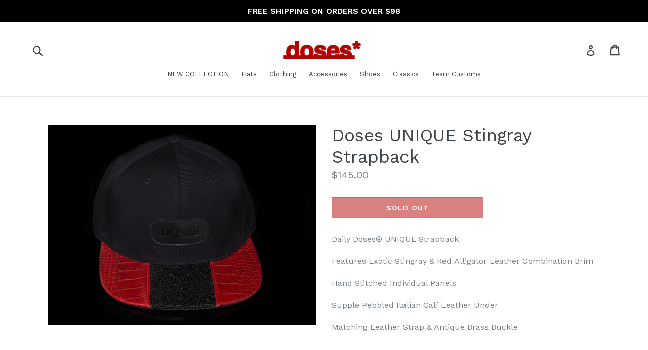

--- FILE ---
content_type: text/html; charset=utf-8
request_url: https://www.daily-doses.com/products/doses-unique-stingray-strapback-6
body_size: 18164
content:
<!doctype html>
<!--[if IE 9]> <html class="ie9 no-js" lang="en"> <![endif]-->
<!--[if (gt IE 9)|!(IE)]><!--> <html class="no-js" lang="en"> <!--<![endif]-->
<head>
  
  <script>
!function (w, d, t) {
  w.TiktokAnalyticsObject=t;var ttq=w[t]=w[t]||[];ttq.methods=["page","track","identify","instances","debug","on","off","once","ready","alias","group","enableCookie","disableCookie"],ttq.setAndDefer=function(t,e){t[e]=function(){t.push([e].concat(Array.prototype.slice.call(arguments,0)))}};for(var i=0;i<ttq.methods.length;i++)ttq.setAndDefer(ttq,ttq.methods[i]);ttq.instance=function(t){for(var e=ttq._i[t]||[],n=0;n<ttq.methods.length;n++)ttq.setAndDefer(e,ttq.methods[n]);return e},ttq.load=function(e,n){var i="https://analytics.tiktok.com/i18n/pixel/events.js";ttq._i=ttq._i||{},ttq._i[e]=[],ttq._i[e]._u=i,ttq._t=ttq._t||{},ttq._t[e]=+new Date,ttq._o=ttq._o||{},ttq._o[e]=n||{};var o=document.createElement("script");o.type="text/javascript",o.async=!0,o.src=i+"?sdkid="+e+"&lib="+t;var a=document.getElementsByTagName("script")[0];a.parentNode.insertBefore(o,a)};

  ttq.load('C8U7P5A3RRRFDD6A0ELG');
  ttq.page();
}(window, document, 'ttq');
</script>
  
                    <!-- ============================= SEO Expert Pro ============================= -->
    <title>Doses UNIQUE Stingray Strapback</title>
   
    
        <meta name="description" content="Daily Doses® UNIQUE Strapback Features Exotic Stingray &amp;amp; Red Alligator Leather Combination Brim Hand Stitched Individual Panels Supple Pebbled Italian Calf Leather Under Matching Leather Strap &amp;amp; Antique Brass Buckle   Handmade in the USA*" />
    
    <meta http-equiv="cache-control" content="max-age=0" />
    <meta http-equiv="cache-control" content="no-cache" />
    <meta http-equiv="expires" content="0" />
    <meta http-equiv="expires" content="Tue, 01 Jan 2000 1:00:00 GMT" />
    <meta http-equiv="pragma" content="no-cache" />
    <script type="application/ld+json">
    {
    "@context": "http://schema.org",
    "@type": "Organization",
    "name": "Daily Doses",
    "url": "https://www.daily-doses.com"    }
    </script>
    <script type="application/ld+json">
    {
        "@context": "http://schema.org",
        "@type": "WebSite",
        "url": "https://www.daily-doses.com",
        "potentialAction": {
            "@type": "SearchAction",
            "target": "https://www.daily-doses.com/search?q={query}",
            "query-input": "required name=query"
            }
    }
    </script>
    
    
   
    

<script type="application/ld+json">
    {
        "@context": "http://schema.org/",
        "@type": "Product",
        "url": "https://www.daily-doses.com/products/doses-unique-stingray-strapback-6",
        "name": "Doses UNIQUE Stingray Strapback",
        "image": "https://www.daily-doses.com/cdn/shop/products/unique-1.jpg?v=1571262623",
        "description": "Daily Doses® UNIQUE Strapback\u0026#13;\nFeatures Exotic Stingray \u0026amp; Red Alligator Leather Combination Brim\u0026#13;\nHand Stitched Individual Panels\u0026#13;\nSupple Pebbled Italian Calf Leather Under\u0026#13;\nMatching Leather Strap \u0026amp; Antique Brass Buckle\u0026#13;\n \u0026#13;\nHandmade in the USA*",
        "brand": {
            "name": "Daily Doses"
        },
        "weight": "1.0lb",
        "offers" : [
            {
                "@type" : "Offer" ,
                "priceCurrency" : "USD" ,
                "price" : "145" ,
                "priceValidUntil": "2026-04-28",
                "availability" : "http://schema.org/OutOfStock" ,
                "itemCondition": "http://schema.org/NewCondition",
                "url" : "https://www.daily-doses.com/products/doses-unique-stingray-strapback-6?variant=980880780",
                "seller" : {
                    "@type" : "Organization",
                    "name" : "Daily Doses"
                }
            }
        ]
    }
</script>

  <meta charset="utf-8">
  <meta http-equiv="X-UA-Compatible" content="IE=edge,chrome=1">
  <meta name="viewport" content="width=device-width,initial-scale=1">
  <meta name="theme-color" content="#b30000">
  <meta name="google-site-verification" content="YsD4LCXFS3cwthlw90R_n3MEXMSuv7eGwTwygA0fcjs" />
  <link rel="canonical" href="https://www.daily-doses.com/products/doses-unique-stingray-strapback-6">

  
    <link rel="shortcut icon" href="//www.daily-doses.com/cdn/shop/files/Asset_1_e2edd0bc-aa6e-4776-93ba-8577e82f1959_32x32.png?v=1653505528" type="image/png">
  

  
  

  

  <!-- /snippets/social-meta-tags.liquid -->
<meta property="og:site_name" content="Daily Doses">
<meta property="og:url" content="https://www.daily-doses.com/products/doses-unique-stingray-strapback-6">
<meta property="og:title" content="Doses UNIQUE Stingray Strapback">
<meta property="og:type" content="product">
<meta property="og:description" content="Daily Doses® UNIQUE Strapback Features Exotic Stingray &amp;amp; Red Alligator Leather Combination Brim Hand Stitched Individual Panels Supple Pebbled Italian Calf Leather Under Matching Leather Strap &amp;amp; Antique Brass Buckle   Handmade in the USA*"><meta property="og:price:amount" content="145.00">
  <meta property="og:price:currency" content="USD"><meta property="og:image" content="http://www.daily-doses.com/cdn/shop/products/unique-1_1024x1024.jpg?v=1571262623"><meta property="og:image" content="http://www.daily-doses.com/cdn/shop/products/unique-2_1024x1024.jpg?v=1571262623"><meta property="og:image" content="http://www.daily-doses.com/cdn/shop/products/unique-3_1024x1024.jpg?v=1571262623">
<meta property="og:image:secure_url" content="https://www.daily-doses.com/cdn/shop/products/unique-1_1024x1024.jpg?v=1571262623"><meta property="og:image:secure_url" content="https://www.daily-doses.com/cdn/shop/products/unique-2_1024x1024.jpg?v=1571262623"><meta property="og:image:secure_url" content="https://www.daily-doses.com/cdn/shop/products/unique-3_1024x1024.jpg?v=1571262623">

<meta name="twitter:site" content="@">
<meta name="twitter:card" content="summary_large_image">
<meta name="twitter:title" content="Doses UNIQUE Stingray Strapback">
<meta name="twitter:description" content="Daily Doses® UNIQUE Strapback Features Exotic Stingray &amp;amp; Red Alligator Leather Combination Brim Hand Stitched Individual Panels Supple Pebbled Italian Calf Leather Under Matching Leather Strap &amp;amp; Antique Brass Buckle   Handmade in the USA*">


  <link href="//www.daily-doses.com/cdn/shop/t/14/assets/theme.scss.css?v=76856171023627319581764839778" rel="stylesheet" type="text/css" media="all" />
  <link href="//www.daily-doses.com/cdn/shop/t/14/assets/custom-style.css?v=46264507142290059021524031159" rel="stylesheet" type="text/css" media="all" />
  <link href="//www.daily-doses.com/cdn/shop/t/14/assets/jquery.fancybox.css?v=137092036291199092101523244327" rel="stylesheet" type="text/css" media="all" />
  <link href="//www.daily-doses.com/cdn/shop/t/14/assets/jquery.simplyscroll.css?v=171135215113078103261523244328" rel="stylesheet" type="text/css" media="all" />
  

  <link href="//fonts.googleapis.com/css?family=Work+Sans:400,700" rel="stylesheet" type="text/css" media="all" />


  

    <link href="//fonts.googleapis.com/css?family=Work+Sans:600" rel="stylesheet" type="text/css" media="all" />
  



  <script>
    var theme = {
      strings: {
        addToCart: "Add to cart",
        soldOut: "Sold out",
        unavailable: "Unavailable",
        showMore: "Show More",
        showLess: "Show Less"
      },
      moneyFormat: "${{amount}}"
    }

    document.documentElement.className = document.documentElement.className.replace('no-js', 'js');
  </script>

  <!--[if (lte IE 9) ]><script src="//www.daily-doses.com/cdn/shop/t/14/assets/match-media.min.js?v=22265819453975888031523244329" type="text/javascript"></script><![endif]-->
  
  
  
  <!--[if (gt IE 9)|!(IE)]><!--><script src="//www.daily-doses.com/cdn/shop/t/14/assets/lazysizes.js?v=68441465964607740661523244329" async="async"></script><!--<![endif]-->
  <!--[if lte IE 9]><script src="//www.daily-doses.com/cdn/shop/t/14/assets/lazysizes.min.js?v=105"></script><![endif]-->
  
  <!--Jquery--> <script src="//www.daily-doses.com/cdn/shop/t/14/assets/jquery-1.10.2.min.js?v=176056989601071850921523244327"></script>
  <!--Instagram Feed--> <script type="text/javascript" src="//www.daily-doses.com/cdn/shop/t/14/assets/instafeed.min.js?v=90032470946696484961523244327"></script>
  <!--Fancybox--> <script src="//www.daily-doses.com/cdn/shop/t/14/assets/jquery.fancybox.pack.js?v=25823149674152310371523244328"></script>
  <!--Simplyscroll--> <script src="//www.daily-doses.com/cdn/shop/t/14/assets/jquery.simplyscroll.min.js?v=77591733235874806901523244328"></script>


  <!--[if (gt IE 9)|!(IE)]><!--><script src="//www.daily-doses.com/cdn/shop/t/14/assets/vendor.js?v=136118274122071307521523244329" defer="defer"></script><!--<![endif]-->
  <!--[if lte IE 9]><script src="//www.daily-doses.com/cdn/shop/t/14/assets/vendor.js?v=136118274122071307521523244329"></script><![endif]-->

  <!--[if (gt IE 9)|!(IE)]><!--><script src="//www.daily-doses.com/cdn/shop/t/14/assets/theme.js?v=133740887074730177661523244329" defer="defer"></script><!--<![endif]-->
  <!--[if lte IE 9]><script src="//www.daily-doses.com/cdn/shop/t/14/assets/theme.js?v=133740887074730177661523244329"></script><![endif]-->
  

  <script>window.performance && window.performance.mark && window.performance.mark('shopify.content_for_header.start');</script><meta name="facebook-domain-verification" content="z9y2lzfpsuply4rehvfdcmnlzku75a">
<meta name="facebook-domain-verification" content="l4cds8x2pxwf4r7ra1mde67lc8m1uy">
<meta id="shopify-digital-wallet" name="shopify-digital-wallet" content="/1595620/digital_wallets/dialog">
<meta name="shopify-checkout-api-token" content="f8f9a8410102454c4aff9207c0f27eae">
<link rel="alternate" type="application/json+oembed" href="https://www.daily-doses.com/products/doses-unique-stingray-strapback-6.oembed">
<script async="async" src="/checkouts/internal/preloads.js?locale=en-US"></script>
<link rel="preconnect" href="https://shop.app" crossorigin="anonymous">
<script async="async" src="https://shop.app/checkouts/internal/preloads.js?locale=en-US&shop_id=1595620" crossorigin="anonymous"></script>
<script id="apple-pay-shop-capabilities" type="application/json">{"shopId":1595620,"countryCode":"US","currencyCode":"USD","merchantCapabilities":["supports3DS"],"merchantId":"gid:\/\/shopify\/Shop\/1595620","merchantName":"Daily Doses","requiredBillingContactFields":["postalAddress","email"],"requiredShippingContactFields":["postalAddress","email"],"shippingType":"shipping","supportedNetworks":["visa","masterCard","amex","discover","elo","jcb"],"total":{"type":"pending","label":"Daily Doses","amount":"1.00"},"shopifyPaymentsEnabled":true,"supportsSubscriptions":true}</script>
<script id="shopify-features" type="application/json">{"accessToken":"f8f9a8410102454c4aff9207c0f27eae","betas":["rich-media-storefront-analytics"],"domain":"www.daily-doses.com","predictiveSearch":true,"shopId":1595620,"locale":"en"}</script>
<script>var Shopify = Shopify || {};
Shopify.shop = "dailydoses.myshopify.com";
Shopify.locale = "en";
Shopify.currency = {"active":"USD","rate":"1.0"};
Shopify.country = "US";
Shopify.theme = {"name":"Doses - measures-la-by-ei","id":31979667534,"schema_name":"Debut","schema_version":"1.4.0","theme_store_id":null,"role":"main"};
Shopify.theme.handle = "null";
Shopify.theme.style = {"id":null,"handle":null};
Shopify.cdnHost = "www.daily-doses.com/cdn";
Shopify.routes = Shopify.routes || {};
Shopify.routes.root = "/";</script>
<script type="module">!function(o){(o.Shopify=o.Shopify||{}).modules=!0}(window);</script>
<script>!function(o){function n(){var o=[];function n(){o.push(Array.prototype.slice.apply(arguments))}return n.q=o,n}var t=o.Shopify=o.Shopify||{};t.loadFeatures=n(),t.autoloadFeatures=n()}(window);</script>
<script>
  window.ShopifyPay = window.ShopifyPay || {};
  window.ShopifyPay.apiHost = "shop.app\/pay";
  window.ShopifyPay.redirectState = null;
</script>
<script id="shop-js-analytics" type="application/json">{"pageType":"product"}</script>
<script defer="defer" async type="module" src="//www.daily-doses.com/cdn/shopifycloud/shop-js/modules/v2/client.init-shop-cart-sync_WVOgQShq.en.esm.js"></script>
<script defer="defer" async type="module" src="//www.daily-doses.com/cdn/shopifycloud/shop-js/modules/v2/chunk.common_C_13GLB1.esm.js"></script>
<script defer="defer" async type="module" src="//www.daily-doses.com/cdn/shopifycloud/shop-js/modules/v2/chunk.modal_CLfMGd0m.esm.js"></script>
<script type="module">
  await import("//www.daily-doses.com/cdn/shopifycloud/shop-js/modules/v2/client.init-shop-cart-sync_WVOgQShq.en.esm.js");
await import("//www.daily-doses.com/cdn/shopifycloud/shop-js/modules/v2/chunk.common_C_13GLB1.esm.js");
await import("//www.daily-doses.com/cdn/shopifycloud/shop-js/modules/v2/chunk.modal_CLfMGd0m.esm.js");

  window.Shopify.SignInWithShop?.initShopCartSync?.({"fedCMEnabled":true,"windoidEnabled":true});

</script>
<script>
  window.Shopify = window.Shopify || {};
  if (!window.Shopify.featureAssets) window.Shopify.featureAssets = {};
  window.Shopify.featureAssets['shop-js'] = {"shop-cart-sync":["modules/v2/client.shop-cart-sync_DuR37GeY.en.esm.js","modules/v2/chunk.common_C_13GLB1.esm.js","modules/v2/chunk.modal_CLfMGd0m.esm.js"],"init-fed-cm":["modules/v2/client.init-fed-cm_BucUoe6W.en.esm.js","modules/v2/chunk.common_C_13GLB1.esm.js","modules/v2/chunk.modal_CLfMGd0m.esm.js"],"shop-toast-manager":["modules/v2/client.shop-toast-manager_B0JfrpKj.en.esm.js","modules/v2/chunk.common_C_13GLB1.esm.js","modules/v2/chunk.modal_CLfMGd0m.esm.js"],"init-shop-cart-sync":["modules/v2/client.init-shop-cart-sync_WVOgQShq.en.esm.js","modules/v2/chunk.common_C_13GLB1.esm.js","modules/v2/chunk.modal_CLfMGd0m.esm.js"],"shop-button":["modules/v2/client.shop-button_B_U3bv27.en.esm.js","modules/v2/chunk.common_C_13GLB1.esm.js","modules/v2/chunk.modal_CLfMGd0m.esm.js"],"init-windoid":["modules/v2/client.init-windoid_DuP9q_di.en.esm.js","modules/v2/chunk.common_C_13GLB1.esm.js","modules/v2/chunk.modal_CLfMGd0m.esm.js"],"shop-cash-offers":["modules/v2/client.shop-cash-offers_BmULhtno.en.esm.js","modules/v2/chunk.common_C_13GLB1.esm.js","modules/v2/chunk.modal_CLfMGd0m.esm.js"],"pay-button":["modules/v2/client.pay-button_CrPSEbOK.en.esm.js","modules/v2/chunk.common_C_13GLB1.esm.js","modules/v2/chunk.modal_CLfMGd0m.esm.js"],"init-customer-accounts":["modules/v2/client.init-customer-accounts_jNk9cPYQ.en.esm.js","modules/v2/client.shop-login-button_DJ5ldayH.en.esm.js","modules/v2/chunk.common_C_13GLB1.esm.js","modules/v2/chunk.modal_CLfMGd0m.esm.js"],"avatar":["modules/v2/client.avatar_BTnouDA3.en.esm.js"],"checkout-modal":["modules/v2/client.checkout-modal_pBPyh9w8.en.esm.js","modules/v2/chunk.common_C_13GLB1.esm.js","modules/v2/chunk.modal_CLfMGd0m.esm.js"],"init-shop-for-new-customer-accounts":["modules/v2/client.init-shop-for-new-customer-accounts_BUoCy7a5.en.esm.js","modules/v2/client.shop-login-button_DJ5ldayH.en.esm.js","modules/v2/chunk.common_C_13GLB1.esm.js","modules/v2/chunk.modal_CLfMGd0m.esm.js"],"init-customer-accounts-sign-up":["modules/v2/client.init-customer-accounts-sign-up_CnczCz9H.en.esm.js","modules/v2/client.shop-login-button_DJ5ldayH.en.esm.js","modules/v2/chunk.common_C_13GLB1.esm.js","modules/v2/chunk.modal_CLfMGd0m.esm.js"],"init-shop-email-lookup-coordinator":["modules/v2/client.init-shop-email-lookup-coordinator_CzjY5t9o.en.esm.js","modules/v2/chunk.common_C_13GLB1.esm.js","modules/v2/chunk.modal_CLfMGd0m.esm.js"],"shop-follow-button":["modules/v2/client.shop-follow-button_CsYC63q7.en.esm.js","modules/v2/chunk.common_C_13GLB1.esm.js","modules/v2/chunk.modal_CLfMGd0m.esm.js"],"shop-login-button":["modules/v2/client.shop-login-button_DJ5ldayH.en.esm.js","modules/v2/chunk.common_C_13GLB1.esm.js","modules/v2/chunk.modal_CLfMGd0m.esm.js"],"shop-login":["modules/v2/client.shop-login_B9ccPdmx.en.esm.js","modules/v2/chunk.common_C_13GLB1.esm.js","modules/v2/chunk.modal_CLfMGd0m.esm.js"],"lead-capture":["modules/v2/client.lead-capture_D0K_KgYb.en.esm.js","modules/v2/chunk.common_C_13GLB1.esm.js","modules/v2/chunk.modal_CLfMGd0m.esm.js"],"payment-terms":["modules/v2/client.payment-terms_BWmiNN46.en.esm.js","modules/v2/chunk.common_C_13GLB1.esm.js","modules/v2/chunk.modal_CLfMGd0m.esm.js"]};
</script>
<script>(function() {
  var isLoaded = false;
  function asyncLoad() {
    if (isLoaded) return;
    isLoaded = true;
    var urls = ["\/\/cdn.shopify.com\/proxy\/a22f3c411bd7db45ab9892287b9f69c004317a10c5d53a719c78dd1bae96e27e\/bucket.useifsapp.com\/theme-files-min\/js\/ifs-script-tag-min.js?v=2\u0026shop=dailydoses.myshopify.com\u0026sp-cache-control=cHVibGljLCBtYXgtYWdlPTkwMA"];
    for (var i = 0; i < urls.length; i++) {
      var s = document.createElement('script');
      s.type = 'text/javascript';
      s.async = true;
      s.src = urls[i];
      var x = document.getElementsByTagName('script')[0];
      x.parentNode.insertBefore(s, x);
    }
  };
  if(window.attachEvent) {
    window.attachEvent('onload', asyncLoad);
  } else {
    window.addEventListener('load', asyncLoad, false);
  }
})();</script>
<script id="__st">var __st={"a":1595620,"offset":-28800,"reqid":"d3ddf328-be99-4073-8f8d-0a4052391422-1769609163","pageurl":"www.daily-doses.com\/products\/doses-unique-stingray-strapback-6","u":"d2c7f2ea977e","p":"product","rtyp":"product","rid":375052660};</script>
<script>window.ShopifyPaypalV4VisibilityTracking = true;</script>
<script id="captcha-bootstrap">!function(){'use strict';const t='contact',e='account',n='new_comment',o=[[t,t],['blogs',n],['comments',n],[t,'customer']],c=[[e,'customer_login'],[e,'guest_login'],[e,'recover_customer_password'],[e,'create_customer']],r=t=>t.map((([t,e])=>`form[action*='/${t}']:not([data-nocaptcha='true']) input[name='form_type'][value='${e}']`)).join(','),a=t=>()=>t?[...document.querySelectorAll(t)].map((t=>t.form)):[];function s(){const t=[...o],e=r(t);return a(e)}const i='password',u='form_key',d=['recaptcha-v3-token','g-recaptcha-response','h-captcha-response',i],f=()=>{try{return window.sessionStorage}catch{return}},m='__shopify_v',_=t=>t.elements[u];function p(t,e,n=!1){try{const o=window.sessionStorage,c=JSON.parse(o.getItem(e)),{data:r}=function(t){const{data:e,action:n}=t;return t[m]||n?{data:e,action:n}:{data:t,action:n}}(c);for(const[e,n]of Object.entries(r))t.elements[e]&&(t.elements[e].value=n);n&&o.removeItem(e)}catch(o){console.error('form repopulation failed',{error:o})}}const l='form_type',E='cptcha';function T(t){t.dataset[E]=!0}const w=window,h=w.document,L='Shopify',v='ce_forms',y='captcha';let A=!1;((t,e)=>{const n=(g='f06e6c50-85a8-45c8-87d0-21a2b65856fe',I='https://cdn.shopify.com/shopifycloud/storefront-forms-hcaptcha/ce_storefront_forms_captcha_hcaptcha.v1.5.2.iife.js',D={infoText:'Protected by hCaptcha',privacyText:'Privacy',termsText:'Terms'},(t,e,n)=>{const o=w[L][v],c=o.bindForm;if(c)return c(t,g,e,D).then(n);var r;o.q.push([[t,g,e,D],n]),r=I,A||(h.body.append(Object.assign(h.createElement('script'),{id:'captcha-provider',async:!0,src:r})),A=!0)});var g,I,D;w[L]=w[L]||{},w[L][v]=w[L][v]||{},w[L][v].q=[],w[L][y]=w[L][y]||{},w[L][y].protect=function(t,e){n(t,void 0,e),T(t)},Object.freeze(w[L][y]),function(t,e,n,w,h,L){const[v,y,A,g]=function(t,e,n){const i=e?o:[],u=t?c:[],d=[...i,...u],f=r(d),m=r(i),_=r(d.filter((([t,e])=>n.includes(e))));return[a(f),a(m),a(_),s()]}(w,h,L),I=t=>{const e=t.target;return e instanceof HTMLFormElement?e:e&&e.form},D=t=>v().includes(t);t.addEventListener('submit',(t=>{const e=I(t);if(!e)return;const n=D(e)&&!e.dataset.hcaptchaBound&&!e.dataset.recaptchaBound,o=_(e),c=g().includes(e)&&(!o||!o.value);(n||c)&&t.preventDefault(),c&&!n&&(function(t){try{if(!f())return;!function(t){const e=f();if(!e)return;const n=_(t);if(!n)return;const o=n.value;o&&e.removeItem(o)}(t);const e=Array.from(Array(32),(()=>Math.random().toString(36)[2])).join('');!function(t,e){_(t)||t.append(Object.assign(document.createElement('input'),{type:'hidden',name:u})),t.elements[u].value=e}(t,e),function(t,e){const n=f();if(!n)return;const o=[...t.querySelectorAll(`input[type='${i}']`)].map((({name:t})=>t)),c=[...d,...o],r={};for(const[a,s]of new FormData(t).entries())c.includes(a)||(r[a]=s);n.setItem(e,JSON.stringify({[m]:1,action:t.action,data:r}))}(t,e)}catch(e){console.error('failed to persist form',e)}}(e),e.submit())}));const S=(t,e)=>{t&&!t.dataset[E]&&(n(t,e.some((e=>e===t))),T(t))};for(const o of['focusin','change'])t.addEventListener(o,(t=>{const e=I(t);D(e)&&S(e,y())}));const B=e.get('form_key'),M=e.get(l),P=B&&M;t.addEventListener('DOMContentLoaded',(()=>{const t=y();if(P)for(const e of t)e.elements[l].value===M&&p(e,B);[...new Set([...A(),...v().filter((t=>'true'===t.dataset.shopifyCaptcha))])].forEach((e=>S(e,t)))}))}(h,new URLSearchParams(w.location.search),n,t,e,['guest_login'])})(!0,!0)}();</script>
<script integrity="sha256-4kQ18oKyAcykRKYeNunJcIwy7WH5gtpwJnB7kiuLZ1E=" data-source-attribution="shopify.loadfeatures" defer="defer" src="//www.daily-doses.com/cdn/shopifycloud/storefront/assets/storefront/load_feature-a0a9edcb.js" crossorigin="anonymous"></script>
<script crossorigin="anonymous" defer="defer" src="//www.daily-doses.com/cdn/shopifycloud/storefront/assets/shopify_pay/storefront-65b4c6d7.js?v=20250812"></script>
<script data-source-attribution="shopify.dynamic_checkout.dynamic.init">var Shopify=Shopify||{};Shopify.PaymentButton=Shopify.PaymentButton||{isStorefrontPortableWallets:!0,init:function(){window.Shopify.PaymentButton.init=function(){};var t=document.createElement("script");t.src="https://www.daily-doses.com/cdn/shopifycloud/portable-wallets/latest/portable-wallets.en.js",t.type="module",document.head.appendChild(t)}};
</script>
<script data-source-attribution="shopify.dynamic_checkout.buyer_consent">
  function portableWalletsHideBuyerConsent(e){var t=document.getElementById("shopify-buyer-consent"),n=document.getElementById("shopify-subscription-policy-button");t&&n&&(t.classList.add("hidden"),t.setAttribute("aria-hidden","true"),n.removeEventListener("click",e))}function portableWalletsShowBuyerConsent(e){var t=document.getElementById("shopify-buyer-consent"),n=document.getElementById("shopify-subscription-policy-button");t&&n&&(t.classList.remove("hidden"),t.removeAttribute("aria-hidden"),n.addEventListener("click",e))}window.Shopify?.PaymentButton&&(window.Shopify.PaymentButton.hideBuyerConsent=portableWalletsHideBuyerConsent,window.Shopify.PaymentButton.showBuyerConsent=portableWalletsShowBuyerConsent);
</script>
<script data-source-attribution="shopify.dynamic_checkout.cart.bootstrap">document.addEventListener("DOMContentLoaded",(function(){function t(){return document.querySelector("shopify-accelerated-checkout-cart, shopify-accelerated-checkout")}if(t())Shopify.PaymentButton.init();else{new MutationObserver((function(e,n){t()&&(Shopify.PaymentButton.init(),n.disconnect())})).observe(document.body,{childList:!0,subtree:!0})}}));
</script>
<link id="shopify-accelerated-checkout-styles" rel="stylesheet" media="screen" href="https://www.daily-doses.com/cdn/shopifycloud/portable-wallets/latest/accelerated-checkout-backwards-compat.css" crossorigin="anonymous">
<style id="shopify-accelerated-checkout-cart">
        #shopify-buyer-consent {
  margin-top: 1em;
  display: inline-block;
  width: 100%;
}

#shopify-buyer-consent.hidden {
  display: none;
}

#shopify-subscription-policy-button {
  background: none;
  border: none;
  padding: 0;
  text-decoration: underline;
  font-size: inherit;
  cursor: pointer;
}

#shopify-subscription-policy-button::before {
  box-shadow: none;
}

      </style>

<script>window.performance && window.performance.mark && window.performance.mark('shopify.content_for_header.end');</script>
<link href="https://monorail-edge.shopifysvc.com" rel="dns-prefetch">
<script>(function(){if ("sendBeacon" in navigator && "performance" in window) {try {var session_token_from_headers = performance.getEntriesByType('navigation')[0].serverTiming.find(x => x.name == '_s').description;} catch {var session_token_from_headers = undefined;}var session_cookie_matches = document.cookie.match(/_shopify_s=([^;]*)/);var session_token_from_cookie = session_cookie_matches && session_cookie_matches.length === 2 ? session_cookie_matches[1] : "";var session_token = session_token_from_headers || session_token_from_cookie || "";function handle_abandonment_event(e) {var entries = performance.getEntries().filter(function(entry) {return /monorail-edge.shopifysvc.com/.test(entry.name);});if (!window.abandonment_tracked && entries.length === 0) {window.abandonment_tracked = true;var currentMs = Date.now();var navigation_start = performance.timing.navigationStart;var payload = {shop_id: 1595620,url: window.location.href,navigation_start,duration: currentMs - navigation_start,session_token,page_type: "product"};window.navigator.sendBeacon("https://monorail-edge.shopifysvc.com/v1/produce", JSON.stringify({schema_id: "online_store_buyer_site_abandonment/1.1",payload: payload,metadata: {event_created_at_ms: currentMs,event_sent_at_ms: currentMs}}));}}window.addEventListener('pagehide', handle_abandonment_event);}}());</script>
<script id="web-pixels-manager-setup">(function e(e,d,r,n,o){if(void 0===o&&(o={}),!Boolean(null===(a=null===(i=window.Shopify)||void 0===i?void 0:i.analytics)||void 0===a?void 0:a.replayQueue)){var i,a;window.Shopify=window.Shopify||{};var t=window.Shopify;t.analytics=t.analytics||{};var s=t.analytics;s.replayQueue=[],s.publish=function(e,d,r){return s.replayQueue.push([e,d,r]),!0};try{self.performance.mark("wpm:start")}catch(e){}var l=function(){var e={modern:/Edge?\/(1{2}[4-9]|1[2-9]\d|[2-9]\d{2}|\d{4,})\.\d+(\.\d+|)|Firefox\/(1{2}[4-9]|1[2-9]\d|[2-9]\d{2}|\d{4,})\.\d+(\.\d+|)|Chrom(ium|e)\/(9{2}|\d{3,})\.\d+(\.\d+|)|(Maci|X1{2}).+ Version\/(15\.\d+|(1[6-9]|[2-9]\d|\d{3,})\.\d+)([,.]\d+|)( \(\w+\)|)( Mobile\/\w+|) Safari\/|Chrome.+OPR\/(9{2}|\d{3,})\.\d+\.\d+|(CPU[ +]OS|iPhone[ +]OS|CPU[ +]iPhone|CPU IPhone OS|CPU iPad OS)[ +]+(15[._]\d+|(1[6-9]|[2-9]\d|\d{3,})[._]\d+)([._]\d+|)|Android:?[ /-](13[3-9]|1[4-9]\d|[2-9]\d{2}|\d{4,})(\.\d+|)(\.\d+|)|Android.+Firefox\/(13[5-9]|1[4-9]\d|[2-9]\d{2}|\d{4,})\.\d+(\.\d+|)|Android.+Chrom(ium|e)\/(13[3-9]|1[4-9]\d|[2-9]\d{2}|\d{4,})\.\d+(\.\d+|)|SamsungBrowser\/([2-9]\d|\d{3,})\.\d+/,legacy:/Edge?\/(1[6-9]|[2-9]\d|\d{3,})\.\d+(\.\d+|)|Firefox\/(5[4-9]|[6-9]\d|\d{3,})\.\d+(\.\d+|)|Chrom(ium|e)\/(5[1-9]|[6-9]\d|\d{3,})\.\d+(\.\d+|)([\d.]+$|.*Safari\/(?![\d.]+ Edge\/[\d.]+$))|(Maci|X1{2}).+ Version\/(10\.\d+|(1[1-9]|[2-9]\d|\d{3,})\.\d+)([,.]\d+|)( \(\w+\)|)( Mobile\/\w+|) Safari\/|Chrome.+OPR\/(3[89]|[4-9]\d|\d{3,})\.\d+\.\d+|(CPU[ +]OS|iPhone[ +]OS|CPU[ +]iPhone|CPU IPhone OS|CPU iPad OS)[ +]+(10[._]\d+|(1[1-9]|[2-9]\d|\d{3,})[._]\d+)([._]\d+|)|Android:?[ /-](13[3-9]|1[4-9]\d|[2-9]\d{2}|\d{4,})(\.\d+|)(\.\d+|)|Mobile Safari.+OPR\/([89]\d|\d{3,})\.\d+\.\d+|Android.+Firefox\/(13[5-9]|1[4-9]\d|[2-9]\d{2}|\d{4,})\.\d+(\.\d+|)|Android.+Chrom(ium|e)\/(13[3-9]|1[4-9]\d|[2-9]\d{2}|\d{4,})\.\d+(\.\d+|)|Android.+(UC? ?Browser|UCWEB|U3)[ /]?(15\.([5-9]|\d{2,})|(1[6-9]|[2-9]\d|\d{3,})\.\d+)\.\d+|SamsungBrowser\/(5\.\d+|([6-9]|\d{2,})\.\d+)|Android.+MQ{2}Browser\/(14(\.(9|\d{2,})|)|(1[5-9]|[2-9]\d|\d{3,})(\.\d+|))(\.\d+|)|K[Aa][Ii]OS\/(3\.\d+|([4-9]|\d{2,})\.\d+)(\.\d+|)/},d=e.modern,r=e.legacy,n=navigator.userAgent;return n.match(d)?"modern":n.match(r)?"legacy":"unknown"}(),u="modern"===l?"modern":"legacy",c=(null!=n?n:{modern:"",legacy:""})[u],f=function(e){return[e.baseUrl,"/wpm","/b",e.hashVersion,"modern"===e.buildTarget?"m":"l",".js"].join("")}({baseUrl:d,hashVersion:r,buildTarget:u}),m=function(e){var d=e.version,r=e.bundleTarget,n=e.surface,o=e.pageUrl,i=e.monorailEndpoint;return{emit:function(e){var a=e.status,t=e.errorMsg,s=(new Date).getTime(),l=JSON.stringify({metadata:{event_sent_at_ms:s},events:[{schema_id:"web_pixels_manager_load/3.1",payload:{version:d,bundle_target:r,page_url:o,status:a,surface:n,error_msg:t},metadata:{event_created_at_ms:s}}]});if(!i)return console&&console.warn&&console.warn("[Web Pixels Manager] No Monorail endpoint provided, skipping logging."),!1;try{return self.navigator.sendBeacon.bind(self.navigator)(i,l)}catch(e){}var u=new XMLHttpRequest;try{return u.open("POST",i,!0),u.setRequestHeader("Content-Type","text/plain"),u.send(l),!0}catch(e){return console&&console.warn&&console.warn("[Web Pixels Manager] Got an unhandled error while logging to Monorail."),!1}}}}({version:r,bundleTarget:l,surface:e.surface,pageUrl:self.location.href,monorailEndpoint:e.monorailEndpoint});try{o.browserTarget=l,function(e){var d=e.src,r=e.async,n=void 0===r||r,o=e.onload,i=e.onerror,a=e.sri,t=e.scriptDataAttributes,s=void 0===t?{}:t,l=document.createElement("script"),u=document.querySelector("head"),c=document.querySelector("body");if(l.async=n,l.src=d,a&&(l.integrity=a,l.crossOrigin="anonymous"),s)for(var f in s)if(Object.prototype.hasOwnProperty.call(s,f))try{l.dataset[f]=s[f]}catch(e){}if(o&&l.addEventListener("load",o),i&&l.addEventListener("error",i),u)u.appendChild(l);else{if(!c)throw new Error("Did not find a head or body element to append the script");c.appendChild(l)}}({src:f,async:!0,onload:function(){if(!function(){var e,d;return Boolean(null===(d=null===(e=window.Shopify)||void 0===e?void 0:e.analytics)||void 0===d?void 0:d.initialized)}()){var d=window.webPixelsManager.init(e)||void 0;if(d){var r=window.Shopify.analytics;r.replayQueue.forEach((function(e){var r=e[0],n=e[1],o=e[2];d.publishCustomEvent(r,n,o)})),r.replayQueue=[],r.publish=d.publishCustomEvent,r.visitor=d.visitor,r.initialized=!0}}},onerror:function(){return m.emit({status:"failed",errorMsg:"".concat(f," has failed to load")})},sri:function(e){var d=/^sha384-[A-Za-z0-9+/=]+$/;return"string"==typeof e&&d.test(e)}(c)?c:"",scriptDataAttributes:o}),m.emit({status:"loading"})}catch(e){m.emit({status:"failed",errorMsg:(null==e?void 0:e.message)||"Unknown error"})}}})({shopId: 1595620,storefrontBaseUrl: "https://www.daily-doses.com",extensionsBaseUrl: "https://extensions.shopifycdn.com/cdn/shopifycloud/web-pixels-manager",monorailEndpoint: "https://monorail-edge.shopifysvc.com/unstable/produce_batch",surface: "storefront-renderer",enabledBetaFlags: ["2dca8a86"],webPixelsConfigList: [{"id":"638976279","configuration":"{\"pixelCode\":\"C8U7RG9IE0HKAIHLOSO0\"}","eventPayloadVersion":"v1","runtimeContext":"STRICT","scriptVersion":"22e92c2ad45662f435e4801458fb78cc","type":"APP","apiClientId":4383523,"privacyPurposes":["ANALYTICS","MARKETING","SALE_OF_DATA"],"dataSharingAdjustments":{"protectedCustomerApprovalScopes":["read_customer_address","read_customer_email","read_customer_name","read_customer_personal_data","read_customer_phone"]}},{"id":"366838039","configuration":"{\"pixel_id\":\"462947315572132\",\"pixel_type\":\"facebook_pixel\",\"metaapp_system_user_token\":\"-\"}","eventPayloadVersion":"v1","runtimeContext":"OPEN","scriptVersion":"ca16bc87fe92b6042fbaa3acc2fbdaa6","type":"APP","apiClientId":2329312,"privacyPurposes":["ANALYTICS","MARKETING","SALE_OF_DATA"],"dataSharingAdjustments":{"protectedCustomerApprovalScopes":["read_customer_address","read_customer_email","read_customer_name","read_customer_personal_data","read_customer_phone"]}},{"id":"134775063","eventPayloadVersion":"v1","runtimeContext":"LAX","scriptVersion":"1","type":"CUSTOM","privacyPurposes":["ANALYTICS"],"name":"Google Analytics tag (migrated)"},{"id":"shopify-app-pixel","configuration":"{}","eventPayloadVersion":"v1","runtimeContext":"STRICT","scriptVersion":"0450","apiClientId":"shopify-pixel","type":"APP","privacyPurposes":["ANALYTICS","MARKETING"]},{"id":"shopify-custom-pixel","eventPayloadVersion":"v1","runtimeContext":"LAX","scriptVersion":"0450","apiClientId":"shopify-pixel","type":"CUSTOM","privacyPurposes":["ANALYTICS","MARKETING"]}],isMerchantRequest: false,initData: {"shop":{"name":"Daily Doses","paymentSettings":{"currencyCode":"USD"},"myshopifyDomain":"dailydoses.myshopify.com","countryCode":"US","storefrontUrl":"https:\/\/www.daily-doses.com"},"customer":null,"cart":null,"checkout":null,"productVariants":[{"price":{"amount":145.0,"currencyCode":"USD"},"product":{"title":"Doses UNIQUE Stingray Strapback","vendor":"Daily Doses","id":"375052660","untranslatedTitle":"Doses UNIQUE Stingray Strapback","url":"\/products\/doses-unique-stingray-strapback-6","type":"Doses Strapback"},"id":"980880780","image":{"src":"\/\/www.daily-doses.com\/cdn\/shop\/products\/unique-1.jpg?v=1571262623"},"sku":"","title":"Default Title","untranslatedTitle":"Default Title"}],"purchasingCompany":null},},"https://www.daily-doses.com/cdn","fcfee988w5aeb613cpc8e4bc33m6693e112",{"modern":"","legacy":""},{"shopId":"1595620","storefrontBaseUrl":"https:\/\/www.daily-doses.com","extensionBaseUrl":"https:\/\/extensions.shopifycdn.com\/cdn\/shopifycloud\/web-pixels-manager","surface":"storefront-renderer","enabledBetaFlags":"[\"2dca8a86\"]","isMerchantRequest":"false","hashVersion":"fcfee988w5aeb613cpc8e4bc33m6693e112","publish":"custom","events":"[[\"page_viewed\",{}],[\"product_viewed\",{\"productVariant\":{\"price\":{\"amount\":145.0,\"currencyCode\":\"USD\"},\"product\":{\"title\":\"Doses UNIQUE Stingray Strapback\",\"vendor\":\"Daily Doses\",\"id\":\"375052660\",\"untranslatedTitle\":\"Doses UNIQUE Stingray Strapback\",\"url\":\"\/products\/doses-unique-stingray-strapback-6\",\"type\":\"Doses Strapback\"},\"id\":\"980880780\",\"image\":{\"src\":\"\/\/www.daily-doses.com\/cdn\/shop\/products\/unique-1.jpg?v=1571262623\"},\"sku\":\"\",\"title\":\"Default Title\",\"untranslatedTitle\":\"Default Title\"}}]]"});</script><script>
  window.ShopifyAnalytics = window.ShopifyAnalytics || {};
  window.ShopifyAnalytics.meta = window.ShopifyAnalytics.meta || {};
  window.ShopifyAnalytics.meta.currency = 'USD';
  var meta = {"product":{"id":375052660,"gid":"gid:\/\/shopify\/Product\/375052660","vendor":"Daily Doses","type":"Doses Strapback","handle":"doses-unique-stingray-strapback-6","variants":[{"id":980880780,"price":14500,"name":"Doses UNIQUE Stingray Strapback","public_title":null,"sku":""}],"remote":false},"page":{"pageType":"product","resourceType":"product","resourceId":375052660,"requestId":"d3ddf328-be99-4073-8f8d-0a4052391422-1769609163"}};
  for (var attr in meta) {
    window.ShopifyAnalytics.meta[attr] = meta[attr];
  }
</script>
<script class="analytics">
  (function () {
    var customDocumentWrite = function(content) {
      var jquery = null;

      if (window.jQuery) {
        jquery = window.jQuery;
      } else if (window.Checkout && window.Checkout.$) {
        jquery = window.Checkout.$;
      }

      if (jquery) {
        jquery('body').append(content);
      }
    };

    var hasLoggedConversion = function(token) {
      if (token) {
        return document.cookie.indexOf('loggedConversion=' + token) !== -1;
      }
      return false;
    }

    var setCookieIfConversion = function(token) {
      if (token) {
        var twoMonthsFromNow = new Date(Date.now());
        twoMonthsFromNow.setMonth(twoMonthsFromNow.getMonth() + 2);

        document.cookie = 'loggedConversion=' + token + '; expires=' + twoMonthsFromNow;
      }
    }

    var trekkie = window.ShopifyAnalytics.lib = window.trekkie = window.trekkie || [];
    if (trekkie.integrations) {
      return;
    }
    trekkie.methods = [
      'identify',
      'page',
      'ready',
      'track',
      'trackForm',
      'trackLink'
    ];
    trekkie.factory = function(method) {
      return function() {
        var args = Array.prototype.slice.call(arguments);
        args.unshift(method);
        trekkie.push(args);
        return trekkie;
      };
    };
    for (var i = 0; i < trekkie.methods.length; i++) {
      var key = trekkie.methods[i];
      trekkie[key] = trekkie.factory(key);
    }
    trekkie.load = function(config) {
      trekkie.config = config || {};
      trekkie.config.initialDocumentCookie = document.cookie;
      var first = document.getElementsByTagName('script')[0];
      var script = document.createElement('script');
      script.type = 'text/javascript';
      script.onerror = function(e) {
        var scriptFallback = document.createElement('script');
        scriptFallback.type = 'text/javascript';
        scriptFallback.onerror = function(error) {
                var Monorail = {
      produce: function produce(monorailDomain, schemaId, payload) {
        var currentMs = new Date().getTime();
        var event = {
          schema_id: schemaId,
          payload: payload,
          metadata: {
            event_created_at_ms: currentMs,
            event_sent_at_ms: currentMs
          }
        };
        return Monorail.sendRequest("https://" + monorailDomain + "/v1/produce", JSON.stringify(event));
      },
      sendRequest: function sendRequest(endpointUrl, payload) {
        // Try the sendBeacon API
        if (window && window.navigator && typeof window.navigator.sendBeacon === 'function' && typeof window.Blob === 'function' && !Monorail.isIos12()) {
          var blobData = new window.Blob([payload], {
            type: 'text/plain'
          });

          if (window.navigator.sendBeacon(endpointUrl, blobData)) {
            return true;
          } // sendBeacon was not successful

        } // XHR beacon

        var xhr = new XMLHttpRequest();

        try {
          xhr.open('POST', endpointUrl);
          xhr.setRequestHeader('Content-Type', 'text/plain');
          xhr.send(payload);
        } catch (e) {
          console.log(e);
        }

        return false;
      },
      isIos12: function isIos12() {
        return window.navigator.userAgent.lastIndexOf('iPhone; CPU iPhone OS 12_') !== -1 || window.navigator.userAgent.lastIndexOf('iPad; CPU OS 12_') !== -1;
      }
    };
    Monorail.produce('monorail-edge.shopifysvc.com',
      'trekkie_storefront_load_errors/1.1',
      {shop_id: 1595620,
      theme_id: 31979667534,
      app_name: "storefront",
      context_url: window.location.href,
      source_url: "//www.daily-doses.com/cdn/s/trekkie.storefront.a804e9514e4efded663580eddd6991fcc12b5451.min.js"});

        };
        scriptFallback.async = true;
        scriptFallback.src = '//www.daily-doses.com/cdn/s/trekkie.storefront.a804e9514e4efded663580eddd6991fcc12b5451.min.js';
        first.parentNode.insertBefore(scriptFallback, first);
      };
      script.async = true;
      script.src = '//www.daily-doses.com/cdn/s/trekkie.storefront.a804e9514e4efded663580eddd6991fcc12b5451.min.js';
      first.parentNode.insertBefore(script, first);
    };
    trekkie.load(
      {"Trekkie":{"appName":"storefront","development":false,"defaultAttributes":{"shopId":1595620,"isMerchantRequest":null,"themeId":31979667534,"themeCityHash":"394786696675089879","contentLanguage":"en","currency":"USD","eventMetadataId":"cc77adb5-a155-4b69-988e-b56c63beb899"},"isServerSideCookieWritingEnabled":true,"monorailRegion":"shop_domain","enabledBetaFlags":["65f19447","b5387b81"]},"Session Attribution":{},"S2S":{"facebookCapiEnabled":true,"source":"trekkie-storefront-renderer","apiClientId":580111}}
    );

    var loaded = false;
    trekkie.ready(function() {
      if (loaded) return;
      loaded = true;

      window.ShopifyAnalytics.lib = window.trekkie;

      var originalDocumentWrite = document.write;
      document.write = customDocumentWrite;
      try { window.ShopifyAnalytics.merchantGoogleAnalytics.call(this); } catch(error) {};
      document.write = originalDocumentWrite;

      window.ShopifyAnalytics.lib.page(null,{"pageType":"product","resourceType":"product","resourceId":375052660,"requestId":"d3ddf328-be99-4073-8f8d-0a4052391422-1769609163","shopifyEmitted":true});

      var match = window.location.pathname.match(/checkouts\/(.+)\/(thank_you|post_purchase)/)
      var token = match? match[1]: undefined;
      if (!hasLoggedConversion(token)) {
        setCookieIfConversion(token);
        window.ShopifyAnalytics.lib.track("Viewed Product",{"currency":"USD","variantId":980880780,"productId":375052660,"productGid":"gid:\/\/shopify\/Product\/375052660","name":"Doses UNIQUE Stingray Strapback","price":"145.00","sku":"","brand":"Daily Doses","variant":null,"category":"Doses Strapback","nonInteraction":true,"remote":false},undefined,undefined,{"shopifyEmitted":true});
      window.ShopifyAnalytics.lib.track("monorail:\/\/trekkie_storefront_viewed_product\/1.1",{"currency":"USD","variantId":980880780,"productId":375052660,"productGid":"gid:\/\/shopify\/Product\/375052660","name":"Doses UNIQUE Stingray Strapback","price":"145.00","sku":"","brand":"Daily Doses","variant":null,"category":"Doses Strapback","nonInteraction":true,"remote":false,"referer":"https:\/\/www.daily-doses.com\/products\/doses-unique-stingray-strapback-6"});
      }
    });


        var eventsListenerScript = document.createElement('script');
        eventsListenerScript.async = true;
        eventsListenerScript.src = "//www.daily-doses.com/cdn/shopifycloud/storefront/assets/shop_events_listener-3da45d37.js";
        document.getElementsByTagName('head')[0].appendChild(eventsListenerScript);

})();</script>
  <script>
  if (!window.ga || (window.ga && typeof window.ga !== 'function')) {
    window.ga = function ga() {
      (window.ga.q = window.ga.q || []).push(arguments);
      if (window.Shopify && window.Shopify.analytics && typeof window.Shopify.analytics.publish === 'function') {
        window.Shopify.analytics.publish("ga_stub_called", {}, {sendTo: "google_osp_migration"});
      }
      console.error("Shopify's Google Analytics stub called with:", Array.from(arguments), "\nSee https://help.shopify.com/manual/promoting-marketing/pixels/pixel-migration#google for more information.");
    };
    if (window.Shopify && window.Shopify.analytics && typeof window.Shopify.analytics.publish === 'function') {
      window.Shopify.analytics.publish("ga_stub_initialized", {}, {sendTo: "google_osp_migration"});
    }
  }
</script>
<script
  defer
  src="https://www.daily-doses.com/cdn/shopifycloud/perf-kit/shopify-perf-kit-3.1.0.min.js"
  data-application="storefront-renderer"
  data-shop-id="1595620"
  data-render-region="gcp-us-east1"
  data-page-type="product"
  data-theme-instance-id="31979667534"
  data-theme-name="Debut"
  data-theme-version="1.4.0"
  data-monorail-region="shop_domain"
  data-resource-timing-sampling-rate="10"
  data-shs="true"
  data-shs-beacon="true"
  data-shs-export-with-fetch="true"
  data-shs-logs-sample-rate="1"
  data-shs-beacon-endpoint="https://www.daily-doses.com/api/collect"
></script>
</head>

<body class="template-product">

  <a class="in-page-link visually-hidden skip-link" href="#MainContent">Skip to content</a>

  <div id="SearchDrawer" class="search-bar drawer drawer--top">
    <div class="search-bar__table">
      <div class="search-bar__table-cell search-bar__form-wrapper">
        <form class="search search-bar__form" action="/search" method="get" role="search">
          <button class="search-bar__submit search__submit btn--link" type="submit">
            <svg aria-hidden="true" focusable="false" role="presentation" class="icon icon-search" viewBox="0 0 37 40"><path d="M35.6 36l-9.8-9.8c4.1-5.4 3.6-13.2-1.3-18.1-5.4-5.4-14.2-5.4-19.7 0-5.4 5.4-5.4 14.2 0 19.7 2.6 2.6 6.1 4.1 9.8 4.1 3 0 5.9-1 8.3-2.8l9.8 9.8c.4.4.9.6 1.4.6s1-.2 1.4-.6c.9-.9.9-2.1.1-2.9zm-20.9-8.2c-2.6 0-5.1-1-7-2.9-3.9-3.9-3.9-10.1 0-14C9.6 9 12.2 8 14.7 8s5.1 1 7 2.9c3.9 3.9 3.9 10.1 0 14-1.9 1.9-4.4 2.9-7 2.9z"/></svg>
            <span class="icon__fallback-text">Submit</span>
          </button>
          <input class="search__input search-bar__input" type="search" name="q" value="" placeholder="Search" aria-label="Search">
        </form>
      </div>
      <div class="search-bar__table-cell text-right">
        <button type="button" class="btn--link search-bar__close js-drawer-close">
          <svg aria-hidden="true" focusable="false" role="presentation" class="icon icon-close" viewBox="0 0 37 40"><path d="M21.3 23l11-11c.8-.8.8-2 0-2.8-.8-.8-2-.8-2.8 0l-11 11-11-11c-.8-.8-2-.8-2.8 0-.8.8-.8 2 0 2.8l11 11-11 11c-.8.8-.8 2 0 2.8.4.4.9.6 1.4.6s1-.2 1.4-.6l11-11 11 11c.4.4.9.6 1.4.6s1-.2 1.4-.6c.8-.8.8-2 0-2.8l-11-11z"/></svg>
          <span class="icon__fallback-text">Close search</span>
        </button>
      </div>
    </div>
  </div>

  <div id="shopify-section-header" class="shopify-section">
  <style>
    .notification-bar {
      background-color: #000000;
    }

    .notification-bar__message {
      color: #ffffff;
    }

    
      .site-header__logo-image {
        max-width: 160px;
      }
    

    
  </style>


<div data-section-id="header" data-section-type="header-section">
  <nav class="mobile-nav-wrapper medium-up--hide" role="navigation">
    <ul id="MobileNav" class="mobile-nav">
      
<li class="mobile-nav__item border-bottom">
          
            <a href="/collections/featured" class="mobile-nav__link">
              NEW COLLECTION
            </a>
          
        </li>
      
<li class="mobile-nav__item border-bottom">
          
            <a href="/collections/hats" class="mobile-nav__link">
              Hats
            </a>
          
        </li>
      
<li class="mobile-nav__item border-bottom">
          
            <a href="/collections/clothing" class="mobile-nav__link">
              Clothing
            </a>
          
        </li>
      
<li class="mobile-nav__item border-bottom">
          
            <a href="/collections/accessories-1" class="mobile-nav__link">
              Accessories 
            </a>
          
        </li>
      
<li class="mobile-nav__item border-bottom">
          
            <a href="/collections/shoes-1" class="mobile-nav__link">
              Shoes
            </a>
          
        </li>
      
<li class="mobile-nav__item border-bottom">
          
            <a href="/collections/classics" class="mobile-nav__link">
              Classics
            </a>
          
        </li>
      
<li class="mobile-nav__item">
          
            <a href="/collections/team-hats" class="mobile-nav__link">
              Team Customs
            </a>
          
        </li>
      
    </ul>
  </nav>

  
    
      <style>
        .announcement-bar {
          background-color: #000000;
        }

        .announcement-bar--link:hover {
          

          
            
            background-color: #292929;
          
        }

        .announcement-bar__message {
          color: #ffffff;
        }
      </style>

      
        <div class="announcement-bar">
      

        <p class="announcement-bar__message">FREE SHIPPING ON ORDERS OVER $98</p>

      
        </div>
      

    
  

  <header class="site-header logo--center" role="banner">
    <div class="grid grid--no-gutters grid--table">
      
        <div class="grid__item small--hide medium-up--one-third">
          <div class="site-header__search">
            <form action="/search" method="get" class="search-header search" role="search">
  <input class="search-header__input search__input"
    type="search"
    name="q"
    placeholder="Search"
    aria-label="Search">
  <button class="search-header__submit search__submit btn--link" type="submit">
    <svg aria-hidden="true" focusable="false" role="presentation" class="icon icon-search" viewBox="0 0 37 40"><path d="M35.6 36l-9.8-9.8c4.1-5.4 3.6-13.2-1.3-18.1-5.4-5.4-14.2-5.4-19.7 0-5.4 5.4-5.4 14.2 0 19.7 2.6 2.6 6.1 4.1 9.8 4.1 3 0 5.9-1 8.3-2.8l9.8 9.8c.4.4.9.6 1.4.6s1-.2 1.4-.6c.9-.9.9-2.1.1-2.9zm-20.9-8.2c-2.6 0-5.1-1-7-2.9-3.9-3.9-3.9-10.1 0-14C9.6 9 12.2 8 14.7 8s5.1 1 7 2.9c3.9 3.9 3.9 10.1 0 14-1.9 1.9-4.4 2.9-7 2.9z"/></svg>
    <span class="icon__fallback-text">Submit</span>
  </button>
</form>

          </div>
        </div>
      

      

      <div class="grid__item small--one-half medium-up--one-third logo-align--center">
        
        
          <div class="h2 site-header__logo" itemscope itemtype="http://schema.org/Organization">
        
          
<a href="/" itemprop="url" class="site-header__logo-image site-header__logo-image--centered">
              
              <img class="lazyload js"
                   src="//www.daily-doses.com/cdn/shop/files/DOSES_LOGO_3_300x300.png?v=1648894611"
                   data-src="//www.daily-doses.com/cdn/shop/files/DOSES_LOGO_3_{width}x.png?v=1648894611"
                   data-widths="[180, 360, 540, 720, 900, 1080, 1296, 1512, 1728, 2048]"
                   data-aspectratio="4.341549295774648"
                   data-sizes="auto"
                   alt="Daily Doses"
                   style="max-width: 160px">
              <noscript>
                
                <img src="//www.daily-doses.com/cdn/shop/files/DOSES_LOGO_3_160x.png?v=1648894611"
                     srcset="//www.daily-doses.com/cdn/shop/files/DOSES_LOGO_3_160x.png?v=1648894611 1x, //www.daily-doses.com/cdn/shop/files/DOSES_LOGO_3_160x@2x.png?v=1648894611 2x"
                     alt="Daily Doses"
                     itemprop="logo"
                     style="max-width: 160px;">
              </noscript>
            </a>
          
        
          </div>
        
      </div>

      

      <div class="grid__item small--one-half medium-up--one-third text-right site-header__icons site-header__icons--plus">
        <div class="site-header__icons-wrapper">
          

          <button type="button" class="btn--link site-header__search-toggle js-drawer-open-top medium-up--hide">
            <svg aria-hidden="true" focusable="false" role="presentation" class="icon icon-search" viewBox="0 0 37 40"><path d="M35.6 36l-9.8-9.8c4.1-5.4 3.6-13.2-1.3-18.1-5.4-5.4-14.2-5.4-19.7 0-5.4 5.4-5.4 14.2 0 19.7 2.6 2.6 6.1 4.1 9.8 4.1 3 0 5.9-1 8.3-2.8l9.8 9.8c.4.4.9.6 1.4.6s1-.2 1.4-.6c.9-.9.9-2.1.1-2.9zm-20.9-8.2c-2.6 0-5.1-1-7-2.9-3.9-3.9-3.9-10.1 0-14C9.6 9 12.2 8 14.7 8s5.1 1 7 2.9c3.9 3.9 3.9 10.1 0 14-1.9 1.9-4.4 2.9-7 2.9z"/></svg>
            <span class="icon__fallback-text">Search</span>
          </button>

          
            
              <a href="/account/login" class="site-header__account">
                <svg aria-hidden="true" focusable="false" role="presentation" class="icon icon-login" viewBox="0 0 28.33 37.68"><path d="M14.17 14.9a7.45 7.45 0 1 0-7.5-7.45 7.46 7.46 0 0 0 7.5 7.45zm0-10.91a3.45 3.45 0 1 1-3.5 3.46A3.46 3.46 0 0 1 14.17 4zM14.17 16.47A14.18 14.18 0 0 0 0 30.68c0 1.41.66 4 5.11 5.66a27.17 27.17 0 0 0 9.06 1.34c6.54 0 14.17-1.84 14.17-7a14.18 14.18 0 0 0-14.17-14.21zm0 17.21c-6.3 0-10.17-1.77-10.17-3a10.17 10.17 0 1 1 20.33 0c.01 1.23-3.86 3-10.16 3z"/></svg>
                <span class="icon__fallback-text">Log in</span>
              </a>
            
          

          <a href="/cart" class="site-header__cart">
            <svg aria-hidden="true" focusable="false" role="presentation" class="icon icon-cart" viewBox="0 0 37 40"><path d="M36.5 34.8L33.3 8h-5.9C26.7 3.9 23 .8 18.5.8S10.3 3.9 9.6 8H3.7L.5 34.8c-.2 1.5.4 2.4.9 3 .5.5 1.4 1.2 3.1 1.2h28c1.3 0 2.4-.4 3.1-1.3.7-.7 1-1.8.9-2.9zm-18-30c2.2 0 4.1 1.4 4.7 3.2h-9.5c.7-1.9 2.6-3.2 4.8-3.2zM4.5 35l2.8-23h2.2v3c0 1.1.9 2 2 2s2-.9 2-2v-3h10v3c0 1.1.9 2 2 2s2-.9 2-2v-3h2.2l2.8 23h-28z"/></svg>
            <span class="visually-hidden">Cart</span>
            <span class="icon__fallback-text">Cart</span>
            
          </a>

          
            <button type="button" class="btn--link site-header__menu js-mobile-nav-toggle mobile-nav--open">
              <svg aria-hidden="true" focusable="false" role="presentation" class="icon icon-hamburger" viewBox="0 0 37 40"><path d="M33.5 25h-30c-1.1 0-2-.9-2-2s.9-2 2-2h30c1.1 0 2 .9 2 2s-.9 2-2 2zm0-11.5h-30c-1.1 0-2-.9-2-2s.9-2 2-2h30c1.1 0 2 .9 2 2s-.9 2-2 2zm0 23h-30c-1.1 0-2-.9-2-2s.9-2 2-2h30c1.1 0 2 .9 2 2s-.9 2-2 2z"/></svg>
              <svg aria-hidden="true" focusable="false" role="presentation" class="icon icon-close" viewBox="0 0 37 40"><path d="M21.3 23l11-11c.8-.8.8-2 0-2.8-.8-.8-2-.8-2.8 0l-11 11-11-11c-.8-.8-2-.8-2.8 0-.8.8-.8 2 0 2.8l11 11-11 11c-.8.8-.8 2 0 2.8.4.4.9.6 1.4.6s1-.2 1.4-.6l11-11 11 11c.4.4.9.6 1.4.6s1-.2 1.4-.6c.8-.8.8-2 0-2.8l-11-11z"/></svg>
              <span class="icon__fallback-text">expand/collapse</span>
            </button>
          
        </div>

      </div>
    </div>
  </header>

  
  <nav class="small--hide border-bottom" id="AccessibleNav" role="navigation">
    <ul class="site-nav list--inline site-nav--centered" id="SiteNav">
  

      <li >
        <a href="/collections/featured" class="site-nav__link site-nav__link--main">NEW COLLECTION</a>
      </li>
    
  

      <li >
        <a href="/collections/hats" class="site-nav__link site-nav__link--main">Hats</a>
      </li>
    
  

      <li >
        <a href="/collections/clothing" class="site-nav__link site-nav__link--main">Clothing</a>
      </li>
    
  

      <li >
        <a href="/collections/accessories-1" class="site-nav__link site-nav__link--main">Accessories </a>
      </li>
    
  

      <li >
        <a href="/collections/shoes-1" class="site-nav__link site-nav__link--main">Shoes</a>
      </li>
    
  

      <li >
        <a href="/collections/classics" class="site-nav__link site-nav__link--main">Classics</a>
      </li>
    
  

      <li >
        <a href="/collections/team-hats" class="site-nav__link site-nav__link--main">Team Customs</a>
      </li>
    
  
</ul>

  </nav>
  
</div>


</div>

  <div class="page-container" id="PageContainer">

    <main class="main-content" id="MainContent" role="main">
      

<div id="shopify-section-product-template" class="shopify-section"><div class="product-template__container page-width" itemscope itemtype="http://schema.org/Product" id="ProductSection-product-template" data-section-id="product-template" data-section-type="product" data-enable-history-state="true">
  <meta itemprop="name" content="Doses UNIQUE Stingray Strapback">
  <meta itemprop="url" content="https://www.daily-doses.com/products/doses-unique-stingray-strapback-6">
  <meta itemprop="image" content="//www.daily-doses.com/cdn/shop/products/unique-1_800x.jpg?v=1571262623">

  


  <div class="grid product-single">
    <div class="grid__item product-single__photos medium-up--one-half">
        
        
        
        
<style>
  
  
  @media screen and (min-width: 750px) { 
    #FeaturedImage-product-template-1062016328 {
      max-width: 530px;
      max-height: 397.5px;
    }
    #FeaturedImageZoom-product-template-1062016328-wrapper {
      max-width: 530px;
      max-height: 397.5px;
    }
   } 
  
  
    
    @media screen and (max-width: 749px) {
      #FeaturedImage-product-template-1062016328 {
        max-width: 750px;
        max-height: 750px;
      }
      #FeaturedImageZoom-product-template-1062016328-wrapper {
        max-width: 750px;
      }
    }
  
</style>


        <div id="FeaturedImageZoom-product-template-1062016328-wrapper" class="product-single__photo-wrapper js">
          <div id="FeaturedImageZoom-product-template-1062016328" style="padding-top:75.0%;" class="product-single__photo js-zoom-enabled product-single__photo--has-thumbnails" data-image-id="1062016328" data-zoom="//www.daily-doses.com/cdn/shop/products/unique-1_1024x1024@2x.jpg?v=1571262623">
            <img id="FeaturedImage-product-template-1062016328"
                 class="feature-row__image product-featured-img lazyload"
                 src="//www.daily-doses.com/cdn/shop/products/unique-1_300x300.jpg?v=1571262623"
                 data-src="//www.daily-doses.com/cdn/shop/products/unique-1_{width}x.jpg?v=1571262623"
                 data-widths="[180, 360, 540, 720, 900, 1080, 1296, 1512, 1728, 2048]"
                 data-aspectratio="1.3333333333333333"
                 data-sizes="auto"
                 alt="Doses UNIQUE Stingray Strapback">
          </div>
        </div>
      
        
        
        
        
<style>
  
  
  @media screen and (min-width: 750px) { 
    #FeaturedImage-product-template-1062016332 {
      max-width: 530px;
      max-height: 397.5px;
    }
    #FeaturedImageZoom-product-template-1062016332-wrapper {
      max-width: 530px;
      max-height: 397.5px;
    }
   } 
  
  
    
    @media screen and (max-width: 749px) {
      #FeaturedImage-product-template-1062016332 {
        max-width: 750px;
        max-height: 750px;
      }
      #FeaturedImageZoom-product-template-1062016332-wrapper {
        max-width: 750px;
      }
    }
  
</style>


        <div id="FeaturedImageZoom-product-template-1062016332-wrapper" class="product-single__photo-wrapper js">
          <div id="FeaturedImageZoom-product-template-1062016332" style="padding-top:75.0%;" class="product-single__photo js-zoom-enabled product-single__photo--has-thumbnails hide" data-image-id="1062016332" data-zoom="//www.daily-doses.com/cdn/shop/products/unique-2_1024x1024@2x.jpg?v=1571262623">
            <img id="FeaturedImage-product-template-1062016332"
                 class="feature-row__image product-featured-img lazyload lazypreload"
                 src="//www.daily-doses.com/cdn/shop/products/unique-2_300x300.jpg?v=1571262623"
                 data-src="//www.daily-doses.com/cdn/shop/products/unique-2_{width}x.jpg?v=1571262623"
                 data-widths="[180, 360, 540, 720, 900, 1080, 1296, 1512, 1728, 2048]"
                 data-aspectratio="1.3333333333333333"
                 data-sizes="auto"
                 alt="Doses UNIQUE Stingray Strapback">
          </div>
        </div>
      
        
        
        
        
<style>
  
  
  @media screen and (min-width: 750px) { 
    #FeaturedImage-product-template-1062016076 {
      max-width: 530px;
      max-height: 397.5px;
    }
    #FeaturedImageZoom-product-template-1062016076-wrapper {
      max-width: 530px;
      max-height: 397.5px;
    }
   } 
  
  
    
    @media screen and (max-width: 749px) {
      #FeaturedImage-product-template-1062016076 {
        max-width: 750px;
        max-height: 750px;
      }
      #FeaturedImageZoom-product-template-1062016076-wrapper {
        max-width: 750px;
      }
    }
  
</style>


        <div id="FeaturedImageZoom-product-template-1062016076-wrapper" class="product-single__photo-wrapper js">
          <div id="FeaturedImageZoom-product-template-1062016076" style="padding-top:75.0%;" class="product-single__photo js-zoom-enabled product-single__photo--has-thumbnails hide" data-image-id="1062016076" data-zoom="//www.daily-doses.com/cdn/shop/products/unique-3_1024x1024@2x.jpg?v=1571262623">
            <img id="FeaturedImage-product-template-1062016076"
                 class="feature-row__image product-featured-img lazyload lazypreload"
                 src="//www.daily-doses.com/cdn/shop/products/unique-3_300x300.jpg?v=1571262623"
                 data-src="//www.daily-doses.com/cdn/shop/products/unique-3_{width}x.jpg?v=1571262623"
                 data-widths="[180, 360, 540, 720, 900, 1080, 1296, 1512, 1728, 2048]"
                 data-aspectratio="1.3333333333333333"
                 data-sizes="auto"
                 alt="Doses UNIQUE Stingray Strapback">
          </div>
        </div>
      

      <noscript>
        
        <img src="//www.daily-doses.com/cdn/shop/products/unique-1_530x@2x.jpg?v=1571262623" alt="Doses UNIQUE Stingray Strapback" id="FeaturedImage-product-template" class="product-featured-img" style="max-width: 530px;">
      </noscript>

      
        
    </div>

    <div class="grid__item medium-up--one-half">
      <div class="product-single__meta">

        <h1 itemprop="name" class="product-single__title">Doses UNIQUE Stingray Strapback</h1>

        

        <div itemprop="offers" itemscope itemtype="http://schema.org/Offer">
          <meta itemprop="priceCurrency" content="USD">

          <link itemprop="availability" href="http://schema.org/OutOfStock">

          <p class="product-single__price product-single__price-product-template product-price--sold-out">
            
              <span class="visually-hidden">Regular price</span>
              <s id="ComparePrice-product-template" class="hide"></s>
              <span class="product-price__price product-price__price-product-template">
                <span id="ProductPrice-product-template"
                  itemprop="price" content="145.0">
                  $145.00
                </span>
                <span class="product-price__sale-label product-price__sale-label-product-template hide">Sale</span>
              </span>
            
          </p>

          <form action="/cart/add" method="post" enctype="multipart/form-data" class="product-form product-form-product-template" data-section="product-template">
            

            <select name="id" id="ProductSelect-product-template" data-section="product-template" class="product-form__variants no-js">
              
                
                  <option disabled="disabled">Default Title - Sold out</option>
                
              
            </select>

            

            <div class="product-form__item product-form__item--submit">
              <button type="submit" name="add" id="AddToCart-product-template" disabled="disabled" class="btn product-form__cart-submit product-form__cart-submit--small">
                <span id="AddToCartText-product-template">
                  
                    Sold out
                  
                </span>
              </button>
            </div>
          </form>

        </div>

        <div class="product-single__description rte" itemprop="description">
          <p>Daily Doses® UNIQUE Strapback</p>&#13;
<p>Features Exotic Stingray &amp; Red Alligator Leather Combination Brim</p>&#13;
<p>Hand Stitched Individual Panels</p>&#13;
<p>Supple Pebbled Italian Calf Leather Under</p>&#13;
<p>Matching Leather Strap &amp; Antique Brass Buckle</p>&#13;
<p> </p>&#13;
<p>Handmade in the USA*</p>
        </div>

        
          <!-- /snippets/social-sharing.liquid -->
<div class="social-sharing">

  

  

  

</div>

        
      </div>
    </div>
    <div class="clear"></div>
    <div class="thumbnails-wrapper">
          
          <ul class="grid grid--uniform product-single__thumbnails product-single__thumbnails-product-template">
            
              <li class="grid__item medium-up--one-quarter product-single__thumbnails-item js">
                <a href="//www.daily-doses.com/cdn/shop/products/unique-1_1024x1024@2x.jpg?v=1571262623"
                   class="text-link product-single__thumbnail product-single__thumbnail--product-template"
                   data-thumbnail-id="1062016328"
                   data-zoom="//www.daily-doses.com/cdn/shop/products/unique-1_1024x1024@2x.jpg?v=1571262623">
                     <img class="product-single__thumbnail-image" src="//www.daily-doses.com/cdn/shop/products/unique-1_110x110@2x.jpg?v=1571262623" alt="Doses UNIQUE Stingray Strapback">
                </a>
              </li>
            
              <li class="grid__item medium-up--one-quarter product-single__thumbnails-item js">
                <a href="//www.daily-doses.com/cdn/shop/products/unique-2_1024x1024@2x.jpg?v=1571262623"
                   class="text-link product-single__thumbnail product-single__thumbnail--product-template"
                   data-thumbnail-id="1062016332"
                   data-zoom="//www.daily-doses.com/cdn/shop/products/unique-2_1024x1024@2x.jpg?v=1571262623">
                     <img class="product-single__thumbnail-image" src="//www.daily-doses.com/cdn/shop/products/unique-2_110x110@2x.jpg?v=1571262623" alt="Doses UNIQUE Stingray Strapback">
                </a>
              </li>
            
              <li class="grid__item medium-up--one-quarter product-single__thumbnails-item js">
                <a href="//www.daily-doses.com/cdn/shop/products/unique-3_1024x1024@2x.jpg?v=1571262623"
                   class="text-link product-single__thumbnail product-single__thumbnail--product-template"
                   data-thumbnail-id="1062016076"
                   data-zoom="//www.daily-doses.com/cdn/shop/products/unique-3_1024x1024@2x.jpg?v=1571262623">
                     <img class="product-single__thumbnail-image" src="//www.daily-doses.com/cdn/shop/products/unique-3_110x110@2x.jpg?v=1571262623" alt="Doses UNIQUE Stingray Strapback">
                </a>
              </li>
            
          </ul>
          
        </div>
    
  </div>
</div>

<!--  -->


  <script type="application/json" id="ProductJson-product-template">
    {"id":375052660,"title":"Doses UNIQUE Stingray Strapback","handle":"doses-unique-stingray-strapback-6","description":"\u003cp\u003eDaily Doses® UNIQUE Strapback\u003c\/p\u003e\u0026#13;\n\u003cp\u003eFeatures Exotic Stingray \u0026amp; Red Alligator Leather Combination Brim\u003c\/p\u003e\u0026#13;\n\u003cp\u003eHand Stitched Individual Panels\u003c\/p\u003e\u0026#13;\n\u003cp\u003eSupple Pebbled Italian Calf Leather Under\u003c\/p\u003e\u0026#13;\n\u003cp\u003eMatching Leather Strap \u0026amp; Antique Brass Buckle\u003c\/p\u003e\u0026#13;\n\u003cp\u003e \u003c\/p\u003e\u0026#13;\n\u003cp\u003eHandmade in the USA*\u003c\/p\u003e","published_at":"2014-10-16T17:05:00-07:00","created_at":"2014-10-16T17:05:44-07:00","vendor":"Daily Doses","type":"Doses Strapback","tags":[],"price":14500,"price_min":14500,"price_max":14500,"available":false,"price_varies":false,"compare_at_price":null,"compare_at_price_min":0,"compare_at_price_max":0,"compare_at_price_varies":false,"variants":[{"id":980880780,"title":"Default Title","option1":"Default Title","option2":null,"option3":null,"sku":"","requires_shipping":true,"taxable":true,"featured_image":null,"available":false,"name":"Doses UNIQUE Stingray Strapback","public_title":null,"options":["Default Title"],"price":14500,"weight":454,"compare_at_price":null,"inventory_quantity":0,"inventory_management":"shopify","inventory_policy":"deny","barcode":null,"requires_selling_plan":false,"selling_plan_allocations":[]}],"images":["\/\/www.daily-doses.com\/cdn\/shop\/products\/unique-1.jpg?v=1571262623","\/\/www.daily-doses.com\/cdn\/shop\/products\/unique-2.jpg?v=1571262623","\/\/www.daily-doses.com\/cdn\/shop\/products\/unique-3.jpg?v=1571262623"],"featured_image":"\/\/www.daily-doses.com\/cdn\/shop\/products\/unique-1.jpg?v=1571262623","options":["Title"],"media":[{"alt":null,"id":11549016142,"position":1,"preview_image":{"aspect_ratio":1.333,"height":750,"width":1000,"src":"\/\/www.daily-doses.com\/cdn\/shop\/products\/unique-1.jpg?v=1571262623"},"aspect_ratio":1.333,"height":750,"media_type":"image","src":"\/\/www.daily-doses.com\/cdn\/shop\/products\/unique-1.jpg?v=1571262623","width":1000},{"alt":null,"id":11549048910,"position":2,"preview_image":{"aspect_ratio":1.333,"height":750,"width":1000,"src":"\/\/www.daily-doses.com\/cdn\/shop\/products\/unique-2.jpg?v=1571262623"},"aspect_ratio":1.333,"height":750,"media_type":"image","src":"\/\/www.daily-doses.com\/cdn\/shop\/products\/unique-2.jpg?v=1571262623","width":1000},{"alt":null,"id":11549081678,"position":3,"preview_image":{"aspect_ratio":1.333,"height":750,"width":1000,"src":"\/\/www.daily-doses.com\/cdn\/shop\/products\/unique-3.jpg?v=1571262623"},"aspect_ratio":1.333,"height":750,"media_type":"image","src":"\/\/www.daily-doses.com\/cdn\/shop\/products\/unique-3.jpg?v=1571262623","width":1000}],"requires_selling_plan":false,"selling_plan_groups":[],"content":"\u003cp\u003eDaily Doses® UNIQUE Strapback\u003c\/p\u003e\u0026#13;\n\u003cp\u003eFeatures Exotic Stingray \u0026amp; Red Alligator Leather Combination Brim\u003c\/p\u003e\u0026#13;\n\u003cp\u003eHand Stitched Individual Panels\u003c\/p\u003e\u0026#13;\n\u003cp\u003eSupple Pebbled Italian Calf Leather Under\u003c\/p\u003e\u0026#13;\n\u003cp\u003eMatching Leather Strap \u0026amp; Antique Brass Buckle\u003c\/p\u003e\u0026#13;\n\u003cp\u003e \u003c\/p\u003e\u0026#13;\n\u003cp\u003eHandmade in the USA*\u003c\/p\u003e"}
  </script>



</div>

<div id="shopify-section-related-products" class="shopify-section">
<hr>
<div class="product-template__container page-width" itemscope itemtype="http://schema.org/Product" id="ProductSection-related-products" data-section-id="related-products" data-section-type="product" data-enable-history-state="true">
 

























  
    
      
      
      






  
  
  
  
  


  

  

  

  <aside class="grid">
    <div class="grid__item">
      
      <header class="section-header-c">
        <h2 class="section-header__title">Related Products</h2>
      </header>
      
      <div class="grid-uniform">
        
<div class="grid grid--uniform grid--view-items">

  
  
  
  
  <div class="grid__item small--one-half medium-up--one-quarter">
    <div class="grid-view-item product-price--sold-out grid-view-item--sold-out">
  <a class="grid-view-item__link grid-view-item__image-container" href="/collections/uniques/products/doses-unique-strapback-19">
    
    

      <style>
  
  
  @media screen and (min-width: 750px) { 
    #ProductCardImage-related-products-523074116 {
      max-width: 250px;
      max-height: 187.5px;
    }
    #ProductCardImageWrapper-related-products-523074116 {
      max-width: 250px;
      max-height: 187.5px;
    }
   } 
  
  
    
    @media screen and (max-width: 749px) {
      #ProductCardImage-related-products-523074116 {
        max-width: 750px;
        max-height: 750px;
      }
      #ProductCardImageWrapper-related-products-523074116 {
        max-width: 750px;
      }
    }
  
</style>

    

    <div id="ProductCardImageWrapper-related-products-523074116" class="grid-view-item__image-wrapper js">
      <div class="reveal">
      <div style="padding-top:75.0%;">
        <img id="ProductCardImage-related-products-523074116"
             class="grid-view-item__image lazyload"
             src="//www.daily-doses.com/cdn/shop/products/front-1_300x300.jpg?v=1571262649"
             data-src="//www.daily-doses.com/cdn/shop/products/front-1_{width}x.jpg?v=1571262649"
             data-widths="[180, 360, 540, 720, 900, 1080, 1296, 1512, 1728, 2048]"
             data-aspectratio="1.3333333333333333"
             data-sizes="auto"
             alt="Doses UNIQUE Strapback">
      </div>
          <img class="hidden" src="//www.daily-doses.com/cdn/shop/products/hat-temp88_large.jpg?v=1571262649" alt="Doses UNIQUE Strapback" />
      </div>
    </div>

    <noscript>
      
      <img class="grid-view-item__image" src="//www.daily-doses.com/cdn/shop/products/front-1_250x250@2x.jpg?v=1571262649" alt="Doses UNIQUE Strapback" style="max-width: 333.3333333333333px;">
    </noscript>

    <div class="h4 grid-view-item__title">Doses UNIQUE Strapback</div>
    
    <div class="grid-view-item__meta">
      <!-- snippet/product-price.liquid -->



  
    <span class="visually-hidden">Regular price</span>
    <span class="product-price__price">$125.00</span>
  



  <span class="product-price__sold-out">Sold out</span>


    </div>
  </a>
</div>

  </div>
  
  
  
  
  
  
  
  
  
  <div class="grid__item small--one-half medium-up--one-quarter">
    <div class="grid-view-item product-price--sold-out grid-view-item--sold-out">
  <a class="grid-view-item__link grid-view-item__image-container" href="/collections/uniques/products/doses-unique-strapback-14">
    
    

      <style>
  
  
  @media screen and (min-width: 750px) { 
    #ProductCardImage-related-products-523070148 {
      max-width: 250px;
      max-height: 187.5px;
    }
    #ProductCardImageWrapper-related-products-523070148 {
      max-width: 250px;
      max-height: 187.5px;
    }
   } 
  
  
    
    @media screen and (max-width: 749px) {
      #ProductCardImage-related-products-523070148 {
        max-width: 750px;
        max-height: 750px;
      }
      #ProductCardImageWrapper-related-products-523070148 {
        max-width: 750px;
      }
    }
  
</style>

    

    <div id="ProductCardImageWrapper-related-products-523070148" class="grid-view-item__image-wrapper js">
      <div class="reveal">
      <div style="padding-top:75.0%;">
        <img id="ProductCardImage-related-products-523070148"
             class="grid-view-item__image lazyload"
             src="//www.daily-doses.com/cdn/shop/products/front-2_300x300.jpg?v=1571262648"
             data-src="//www.daily-doses.com/cdn/shop/products/front-2_{width}x.jpg?v=1571262648"
             data-widths="[180, 360, 540, 720, 900, 1080, 1296, 1512, 1728, 2048]"
             data-aspectratio="1.3333333333333333"
             data-sizes="auto"
             alt="Doses UNIQUE Strapback">
      </div>
          <img class="hidden" src="//www.daily-doses.com/cdn/shop/products/hat-temp69_large.jpg?v=1571262648" alt="Doses UNIQUE Strapback" />
      </div>
    </div>

    <noscript>
      
      <img class="grid-view-item__image" src="//www.daily-doses.com/cdn/shop/products/front-2_250x250@2x.jpg?v=1571262648" alt="Doses UNIQUE Strapback" style="max-width: 333.3333333333333px;">
    </noscript>

    <div class="h4 grid-view-item__title">Doses UNIQUE Strapback</div>
    
    <div class="grid-view-item__meta">
      <!-- snippet/product-price.liquid -->



  
    <span class="visually-hidden">Regular price</span>
    <span class="product-price__price">$125.00</span>
  



  <span class="product-price__sold-out">Sold out</span>


    </div>
  </a>
</div>

  </div>
  
  
  
  
  
  
  
  
  
  <div class="grid__item small--one-half medium-up--one-quarter">
    <div class="grid-view-item product-price--sold-out grid-view-item--sold-out">
  <a class="grid-view-item__link grid-view-item__image-container" href="/collections/uniques/products/doses-unique-strapback-17">
    
    

      <style>
  
  
  @media screen and (min-width: 750px) { 
    #ProductCardImage-related-products-523072452 {
      max-width: 250px;
      max-height: 187.5px;
    }
    #ProductCardImageWrapper-related-products-523072452 {
      max-width: 250px;
      max-height: 187.5px;
    }
   } 
  
  
    
    @media screen and (max-width: 749px) {
      #ProductCardImage-related-products-523072452 {
        max-width: 750px;
        max-height: 750px;
      }
      #ProductCardImageWrapper-related-products-523072452 {
        max-width: 750px;
      }
    }
  
</style>

    

    <div id="ProductCardImageWrapper-related-products-523072452" class="grid-view-item__image-wrapper js">
      <div class="reveal">
      <div style="padding-top:75.0%;">
        <img id="ProductCardImage-related-products-523072452"
             class="grid-view-item__image lazyload"
             src="//www.daily-doses.com/cdn/shop/products/hat-temp79_300x300.jpg?v=1571262649"
             data-src="//www.daily-doses.com/cdn/shop/products/hat-temp79_{width}x.jpg?v=1571262649"
             data-widths="[180, 360, 540, 720, 900, 1080, 1296, 1512, 1728, 2048]"
             data-aspectratio="1.3333333333333333"
             data-sizes="auto"
             alt="Doses UNIQUE Strapback">
      </div>
          <img class="hidden" src="//www.daily-doses.com/cdn/shop/products/hat-temp80_large.jpg?v=1571262649" alt="Doses UNIQUE Strapback" />
      </div>
    </div>

    <noscript>
      
      <img class="grid-view-item__image" src="//www.daily-doses.com/cdn/shop/products/hat-temp79_250x250@2x.jpg?v=1571262649" alt="Doses UNIQUE Strapback" style="max-width: 333.3333333333333px;">
    </noscript>

    <div class="h4 grid-view-item__title">Doses UNIQUE Strapback</div>
    
    <div class="grid-view-item__meta">
      <!-- snippet/product-price.liquid -->



  
    <span class="visually-hidden">Regular price</span>
    <span class="product-price__price">$125.00</span>
  



  <span class="product-price__sold-out">Sold out</span>


    </div>
  </a>
</div>

  </div>
  
  
  
  
  
  
  
  
  
  <div class="grid__item small--one-half medium-up--one-quarter">
    <div class="grid-view-item product-price--sold-out grid-view-item--sold-out">
  <a class="grid-view-item__link grid-view-item__image-container" href="/collections/uniques/products/doses-unique-strapback-15">
    
    

      <style>
  
  
  @media screen and (min-width: 750px) { 
    #ProductCardImage-related-products-523071172 {
      max-width: 250px;
      max-height: 187.5px;
    }
    #ProductCardImageWrapper-related-products-523071172 {
      max-width: 250px;
      max-height: 187.5px;
    }
   } 
  
  
    
    @media screen and (max-width: 749px) {
      #ProductCardImage-related-products-523071172 {
        max-width: 750px;
        max-height: 750px;
      }
      #ProductCardImageWrapper-related-products-523071172 {
        max-width: 750px;
      }
    }
  
</style>

    

    <div id="ProductCardImageWrapper-related-products-523071172" class="grid-view-item__image-wrapper js">
      <div class="reveal">
      <div style="padding-top:75.0%;">
        <img id="ProductCardImage-related-products-523071172"
             class="grid-view-item__image lazyload"
             src="//www.daily-doses.com/cdn/shop/products/hat-temp71_300x300.jpg?v=1571262648"
             data-src="//www.daily-doses.com/cdn/shop/products/hat-temp71_{width}x.jpg?v=1571262648"
             data-widths="[180, 360, 540, 720, 900, 1080, 1296, 1512, 1728, 2048]"
             data-aspectratio="1.3333333333333333"
             data-sizes="auto"
             alt="Doses UNIQUE Strapback">
      </div>
          <img class="hidden" src="//www.daily-doses.com/cdn/shop/products/hat-temp73_large.jpg?v=1571262648" alt="Doses UNIQUE Strapback" />
      </div>
    </div>

    <noscript>
      
      <img class="grid-view-item__image" src="//www.daily-doses.com/cdn/shop/products/hat-temp71_250x250@2x.jpg?v=1571262648" alt="Doses UNIQUE Strapback" style="max-width: 333.3333333333333px;">
    </noscript>

    <div class="h4 grid-view-item__title">Doses UNIQUE Strapback</div>
    
    <div class="grid-view-item__meta">
      <!-- snippet/product-price.liquid -->



  
    <span class="visually-hidden">Regular price</span>
    <span class="product-price__price">$125.00</span>
  



  <span class="product-price__sold-out">Sold out</span>


    </div>
  </a>
</div>

  </div>
  
  
  
</div>
  
      </div>
    </div>
  </aside>

  
     

  
</div>


</div>

<script>
  // Override default values of shop.strings for each template.
  // Alternate product templates can change values of
  // add to cart button, sold out, and unavailable states here.
  theme.productStrings = {
    addToCart: "Add to cart",
    soldOut: "Sold out",
    unavailable: "Unavailable"
  }
</script>

    </main>
    
    <div id="shopify-section-footer" class="shopify-section">

<footer class="site-footer" role="contentinfo">
  <div class="page-widthx">
    <div class="grid grid--no-gutters">
      <div class="grid__item text-center">
      </div>

      <div class="grid__item text-center">
      </div>

      
    </div>

    <div class="grid grid--no-gutters">
      

      <div class="grid__item text-center">
        <div class="site-footer__copyright">
          
            <small class="site-footer__copyright-content">Copyright &copy; 2026, <a href="/" title="">Daily Doses</a></small>
            <small class="site-footer__copyright-content site-footer__copyright-content--powered-by"><a target="_blank" rel="nofollow" href="https://www.shopify.com?utm_campaign=poweredby&amp;utm_medium=shopify&amp;utm_source=onlinestore">Ecommerce Software by Shopify</a></small>
         	<div class="grid__item medium-up--one-half medium-up--text-right right">
      <small><ul class="shop_links"><li><a href="/search?q=">Search</a></li><li><a href="/pages/about">About</a></li><li><a href="/pages/f-a-q">FAQ</a></li><li><a href="/pages/terms-and-conditions">Terms and Conditions</a></li>
        <li><a href="/pages/privacy-policy">Privacy Policy</a></li><li><a href="/pages/contact">Contact</a></li>
        
          <div id="newspop" style="width:400px;display: none;">
            <center>
              <div class="newsletter">
                <form method="post" id="contact_form" class="contact-form" accept-charset="UTF-8" action="/pages/contact#contact_form"><input type="hidden" value="customer" name="form_type" /><input type="hidden" name="utf8" value="✓" />
                <h4 class="h4">Doses</h4>
                <label for="Email" class="h4">Join Our Newsletter</label>
                <div class="input-group"><input type="hidden" name="contact[tags]" value="newsletter" /> <input type="email" name="contact[email]" id="Email" class="input-group__field newsletter__input" value="" placeholder="Email address" autocorrect="off" autocapitalize="off" /> <span class="input-group__btn"> <button type="submit" class="btn newsletter__submit" name="commit" id="Subscribe"> <span class="newsletter__submit-text--large">Join</span> </button> </span></div>
                </form>
              </div>
            </center>   
          </div>       
        </ul>
      </small>
    </div>
          
          
        </div>
      </div>
    </div>
    
  </div>
</footer>


</div>

  </div>
</body>
</html>


